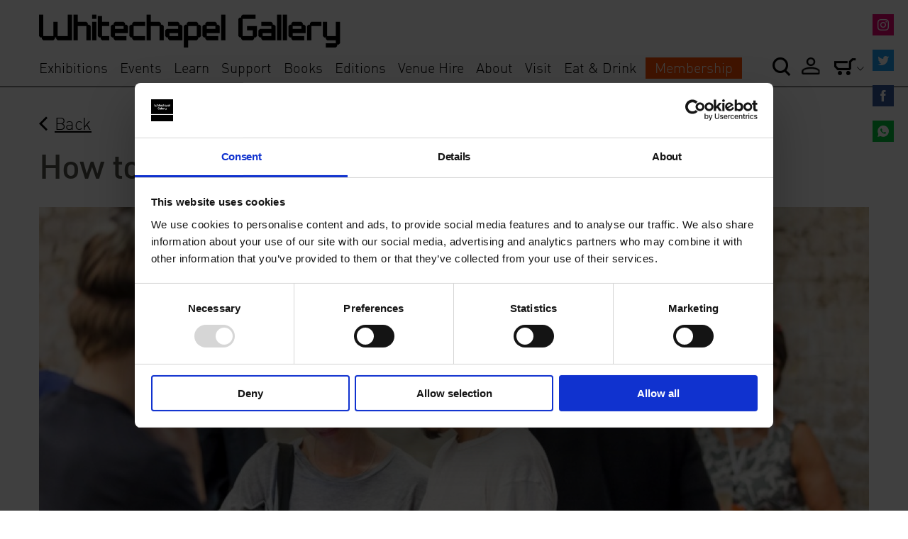

--- FILE ---
content_type: text/css
request_url: https://www.whitechapelgallery.org/wp-content/plugins/hustle/assets/hustle-ui/css/hustle-global.min.css?ver=4.1.1
body_size: 5498
content:
/*!
 * WPMU DEV Hustle UI
 * Copyright 2019 Incsub (https://incsub.com)
 * Licensed under GPL v3 (http://www.gnu.org/licenses/gpl-3.0.html)
 */@-webkit-keyframes spin{0%{-webkit-transform:rotate(0);transform:rotate(0)}100%{-webkit-transform:rotate(360deg);transform:rotate(360deg)}}@keyframes spin{0%{-webkit-transform:rotate(0);transform:rotate(0)}100%{-webkit-transform:rotate(360deg);transform:rotate(360deg)}}@-webkit-keyframes bounceIn{20%,40%,60%,80%,from,to{-webkit-animation-timing-function:cubic-bezier(.215,.61,.355,1);animation-timing-function:cubic-bezier(.215,.61,.355,1)}0%{opacity:0;-webkit-transform:scale3d(.3,.3,.3);transform:scale3d(.3,.3,.3)}20%{-webkit-transform:scale3d(1.1,1.1,1.1);transform:scale3d(1.1,1.1,1.1)}40%{-webkit-transform:scale3d(.9,.9,.9);transform:scale3d(.9,.9,.9)}60%{opacity:1;-webkit-transform:scale3d(1.03,1.03,1.03);transform:scale3d(1.03,1.03,1.03)}80%{-webkit-transform:scale3d(.97,.97,.97);transform:scale3d(.97,.97,.97)}to{opacity:1;-webkit-transform:scale3d(1,1,1);transform:scale3d(1,1,1)}}@keyframes bounceIn{20%,40%,60%,80%,from,to{-webkit-animation-timing-function:cubic-bezier(.215,.61,.355,1);animation-timing-function:cubic-bezier(.215,.61,.355,1)}0%{opacity:0;-webkit-transform:scale3d(.3,.3,.3);transform:scale3d(.3,.3,.3)}20%{-webkit-transform:scale3d(1.1,1.1,1.1);transform:scale3d(1.1,1.1,1.1)}40%{-webkit-transform:scale3d(.9,.9,.9);transform:scale3d(.9,.9,.9)}60%{opacity:1;-webkit-transform:scale3d(1.03,1.03,1.03);transform:scale3d(1.03,1.03,1.03)}80%{-webkit-transform:scale3d(.97,.97,.97);transform:scale3d(.97,.97,.97)}to{opacity:1;-webkit-transform:scale3d(1,1,1);transform:scale3d(1,1,1)}}@-webkit-keyframes bounceInUp{60%,75%,90%,from,to{-webkit-animation-timing-function:cubic-bezier(.215,.61,.355,1);animation-timing-function:cubic-bezier(.215,.61,.355,1)}from{opacity:0;-webkit-transform:translate3d(0,3000px,0);transform:translate3d(0,3000px,0)}60%{opacity:1;-webkit-transform:translate3d(0,-20px,0);transform:translate3d(0,-20px,0)}75%{-webkit-transform:translate3d(0,10px,0);transform:translate3d(0,10px,0)}90%{-webkit-transform:translate3d(0,-5px,0);transform:translate3d(0,-5px,0)}to{-webkit-transform:translate3d(0,0,0);transform:translate3d(0,0,0)}}@keyframes bounceInUp{60%,75%,90%,from,to{-webkit-animation-timing-function:cubic-bezier(.215,.61,.355,1);animation-timing-function:cubic-bezier(.215,.61,.355,1)}from{opacity:0;-webkit-transform:translate3d(0,3000px,0);transform:translate3d(0,3000px,0)}60%{opacity:1;-webkit-transform:translate3d(0,-20px,0);transform:translate3d(0,-20px,0)}75%{-webkit-transform:translate3d(0,10px,0);transform:translate3d(0,10px,0)}90%{-webkit-transform:translate3d(0,-5px,0);transform:translate3d(0,-5px,0)}to{-webkit-transform:translate3d(0,0,0);transform:translate3d(0,0,0)}}@-webkit-keyframes bounceInDown{60%,75%,90%,from,to{-webkit-animation-timing-function:cubic-bezier(.215,.61,.355,1);animation-timing-function:cubic-bezier(.215,.61,.355,1)}0%{opacity:0;-webkit-transform:translate3d(0,-3000px,0);transform:translate3d(0,-3000px,0)}60%{opacity:1;-webkit-transform:translate3d(0,25px,0);transform:translate3d(0,25px,0)}75%{-webkit-transform:translate3d(0,-10px,0);transform:translate3d(0,-10px,0)}90%{-webkit-transform:translate3d(0,5px,0);transform:translate3d(0,5px,0)}to{-webkit-transform:none;transform:none}}@keyframes bounceInDown{60%,75%,90%,from,to{-webkit-animation-timing-function:cubic-bezier(.215,.61,.355,1);animation-timing-function:cubic-bezier(.215,.61,.355,1)}0%{opacity:0;-webkit-transform:translate3d(0,-3000px,0);transform:translate3d(0,-3000px,0)}60%{opacity:1;-webkit-transform:translate3d(0,25px,0);transform:translate3d(0,25px,0)}75%{-webkit-transform:translate3d(0,-10px,0);transform:translate3d(0,-10px,0)}90%{-webkit-transform:translate3d(0,5px,0);transform:translate3d(0,5px,0)}to{-webkit-transform:none;transform:none}}@-webkit-keyframes bounceInLeft{60%,75%,90%,from,to{-webkit-animation-timing-function:cubic-bezier(.215,.61,.355,1);animation-timing-function:cubic-bezier(.215,.61,.355,1)}0%{opacity:0;-webkit-transform:translate3d(-3000px,0,0);transform:translate3d(-3000px,0,0)}60%{opacity:1;-webkit-transform:translate3d(25px,0,0);transform:translate3d(25px,0,0)}75%{-webkit-transform:translate3d(-10px,0,0);transform:translate3d(-10px,0,0)}90%{-webkit-transform:translate3d(5px,0,0);transform:translate3d(5px,0,0)}to{-webkit-transform:none;transform:none}}@keyframes bounceInLeft{60%,75%,90%,from,to{-webkit-animation-timing-function:cubic-bezier(.215,.61,.355,1);animation-timing-function:cubic-bezier(.215,.61,.355,1)}0%{opacity:0;-webkit-transform:translate3d(-3000px,0,0);transform:translate3d(-3000px,0,0)}60%{opacity:1;-webkit-transform:translate3d(25px,0,0);transform:translate3d(25px,0,0)}75%{-webkit-transform:translate3d(-10px,0,0);transform:translate3d(-10px,0,0)}90%{-webkit-transform:translate3d(5px,0,0);transform:translate3d(5px,0,0)}to{-webkit-transform:none;transform:none}}@-webkit-keyframes bounceInRight{60%,75%,90%,from,to{-webkit-animation-timing-function:cubic-bezier(.215,.61,.355,1);animation-timing-function:cubic-bezier(.215,.61,.355,1)}from{opacity:0;-webkit-transform:translate3d(3000px,0,0);transform:translate3d(3000px,0,0)}60%{opacity:1;-webkit-transform:translate3d(-25px,0,0);transform:translate3d(-25px,0,0)}75%{-webkit-transform:translate3d(10px,0,0);transform:translate3d(10px,0,0)}90%{-webkit-transform:translate3d(-5px,0,0);transform:translate3d(-5px,0,0)}to{-webkit-transform:none;transform:none}}@keyframes bounceInRight{60%,75%,90%,from,to{-webkit-animation-timing-function:cubic-bezier(.215,.61,.355,1);animation-timing-function:cubic-bezier(.215,.61,.355,1)}from{opacity:0;-webkit-transform:translate3d(3000px,0,0);transform:translate3d(3000px,0,0)}60%{opacity:1;-webkit-transform:translate3d(-25px,0,0);transform:translate3d(-25px,0,0)}75%{-webkit-transform:translate3d(10px,0,0);transform:translate3d(10px,0,0)}90%{-webkit-transform:translate3d(-5px,0,0);transform:translate3d(-5px,0,0)}to{-webkit-transform:none;transform:none}}@-webkit-keyframes fadeIn{from{opacity:0}to{opacity:1}}@keyframes fadeIn{from{opacity:0}to{opacity:1}}@-webkit-keyframes fadeInUp{from{opacity:0;-webkit-transform:translate3d(0,100%,0);transform:translate3d(0,100%,0)}to{opacity:1;-webkit-transform:none;transform:none}}@keyframes fadeInUp{from{opacity:0;-webkit-transform:translate3d(0,100%,0);transform:translate3d(0,100%,0)}to{opacity:1;-webkit-transform:none;transform:none}}@-webkit-keyframes fadeInDown{from{opacity:0;-webkit-transform:translate3d(0,-100%,0);transform:translate3d(0,-100%,0)}to{opacity:1;-webkit-transform:none;transform:none}}@keyframes fadeInDown{from{opacity:0;-webkit-transform:translate3d(0,-100%,0);transform:translate3d(0,-100%,0)}to{opacity:1;-webkit-transform:none;transform:none}}@-webkit-keyframes fadeInLeft{from{opacity:0;-webkit-transform:translate3d(-100%,0,0);transform:translate3d(-100%,0,0)}to{opacity:1;-webkit-transform:none;transform:none}}@keyframes fadeInLeft{from{opacity:0;-webkit-transform:translate3d(-100%,0,0);transform:translate3d(-100%,0,0)}to{opacity:1;-webkit-transform:none;transform:none}}@-webkit-keyframes fadeInRight{from{opacity:0;-webkit-transform:translate3d(100%,0,0);transform:translate3d(100%,0,0)}to{opacity:1;-webkit-transform:none;transform:none}}@keyframes fadeInRight{from{opacity:0;-webkit-transform:translate3d(100%,0,0);transform:translate3d(100%,0,0)}to{opacity:1;-webkit-transform:none;transform:none}}@-webkit-keyframes fadeInUpBig{from{opacity:0;-webkit-transform:translate3d(0,2000px,0);transform:translate3d(0,2000px,0)}to{opacity:1;-webkit-transform:none;transform:none}}@keyframes fadeInUpBig{from{opacity:0;-webkit-transform:translate3d(0,2000px,0);transform:translate3d(0,2000px,0)}to{opacity:1;-webkit-transform:none;transform:none}}@-webkit-keyframes fadeInDownBig{from{opacity:0;-webkit-transform:translate3d(0,-2000px,0);transform:translate3d(0,-2000px,0)}to{opacity:1;-webkit-transform:none;transform:none}}@keyframes fadeInDownBig{from{opacity:0;-webkit-transform:translate3d(0,-2000px,0);transform:translate3d(0,-2000px,0)}to{opacity:1;-webkit-transform:none;transform:none}}@-webkit-keyframes fadeInLeftBig{from{opacity:0;-webkit-transform:translate3d(-2000px,0,0);transform:translate3d(-2000px,0,0)}to{opacity:1;-webkit-transform:none;transform:none}}@keyframes fadeInLeftBig{from{opacity:0;-webkit-transform:translate3d(-2000px,0,0);transform:translate3d(-2000px,0,0)}to{opacity:1;-webkit-transform:none;transform:none}}@-webkit-keyframes fadeInRightBig{from{opacity:0;-webkit-transform:translate3d(2000px,0,0);transform:translate3d(2000px,0,0)}to{opacity:1;-webkit-transform:none;transform:none}}@keyframes fadeInRightBig{from{opacity:0;-webkit-transform:translate3d(2000px,0,0);transform:translate3d(2000px,0,0)}to{opacity:1;-webkit-transform:none;transform:none}}@-webkit-keyframes lightSpeedIn{from{-webkit-transform:translate3d(100%,0,0) skewX(-30deg);transform:translate3d(100%,0,0) skewX(-30deg);opacity:0}60%{-webkit-transform:skewX(20deg);transform:skewX(20deg);opacity:1}80%{-webkit-transform:skewX(-5deg);transform:skewX(-5deg);opacity:1}to{-webkit-transform:none;transform:none;opacity:1}}@keyframes lightSpeedIn{from{-webkit-transform:translate3d(100%,0,0) skewX(-30deg);transform:translate3d(100%,0,0) skewX(-30deg);opacity:0}60%{-webkit-transform:skewX(20deg);transform:skewX(20deg);opacity:1}80%{-webkit-transform:skewX(-5deg);transform:skewX(-5deg);opacity:1}to{-webkit-transform:none;transform:none;opacity:1}}@-webkit-keyframes newspaperIn{from{opacity:0;-webkit-transform:rotate(-900deg) scale(0,0);transform:rotate(-900deg) scale(0,0)}to{opacity:1;-webkit-transform:rotate(0) scale(1,1);transform:rotate(0) scale(1,1)}}@keyframes newspaperIn{from{opacity:0;-webkit-transform:rotate(-900deg) scale(0,0);transform:rotate(-900deg) scale(0,0)}to{opacity:1;-webkit-transform:rotate(0) scale(1,1);transform:rotate(0) scale(1,1)}}@-webkit-keyframes rollIn{from{opacity:0;-webkit-transform:translate3d(-100%,0,0) rotate3d(0,0,1,-120deg);transform:translate3d(-100%,0,0) rotate3d(0,0,1,-120deg)}to{opacity:1;-webkit-transform:none;transform:none}}@keyframes rollIn{from{opacity:0;-webkit-transform:translate3d(-100%,0,0) rotate3d(0,0,1,-120deg);transform:translate3d(-100%,0,0) rotate3d(0,0,1,-120deg)}to{opacity:1;-webkit-transform:none;transform:none}}@-webkit-keyframes rotateIn{from{-webkit-transform-origin:center;transform-origin:center;-webkit-transform:rotate3d(0,0,1,-200deg);transform:rotate3d(0,0,1,-200deg);opacity:0}to{-webkit-transform-origin:center;transform-origin:center;-webkit-transform:none;transform:none;opacity:1}}@keyframes rotateIn{from{-webkit-transform-origin:center;transform-origin:center;-webkit-transform:rotate3d(0,0,1,-200deg);transform:rotate3d(0,0,1,-200deg);opacity:0}to{-webkit-transform-origin:center;transform-origin:center;-webkit-transform:none;transform:none;opacity:1}}@-webkit-keyframes rotateInUpLeft{from{-webkit-transform-origin:left bottom;transform-origin:left bottom;-webkit-transform:rotate3d(0,0,1,45deg);transform:rotate3d(0,0,1,45deg);opacity:0}to{-webkit-transform-origin:left bottom;transform-origin:left bottom;-webkit-transform:none;transform:none;opacity:1}}@keyframes rotateInUpLeft{from{-webkit-transform-origin:left bottom;transform-origin:left bottom;-webkit-transform:rotate3d(0,0,1,45deg);transform:rotate3d(0,0,1,45deg);opacity:0}to{-webkit-transform-origin:left bottom;transform-origin:left bottom;-webkit-transform:none;transform:none;opacity:1}}@-webkit-keyframes rotateInUpRight{from{-webkit-transform-origin:right bottom;transform-origin:right bottom;-webkit-transform:rotate3d(0,0,1,-90deg);transform:rotate3d(0,0,1,-90deg);opacity:0}to{-webkit-transform-origin:right bottom;transform-origin:right bottom;-webkit-transform:none;transform:none;opacity:1}}@keyframes rotateInUpRight{from{-webkit-transform-origin:right bottom;transform-origin:right bottom;-webkit-transform:rotate3d(0,0,1,-90deg);transform:rotate3d(0,0,1,-90deg);opacity:0}to{-webkit-transform-origin:right bottom;transform-origin:right bottom;-webkit-transform:none;transform:none;opacity:1}}@-webkit-keyframes rotateInDownLeft{from{-webkit-transform-origin:left bottom;transform-origin:left bottom;-webkit-transform:rotate3d(0,0,1,-45deg);transform:rotate3d(0,0,1,-45deg);opacity:0}to{-webkit-transform-origin:left bottom;transform-origin:left bottom;-webkit-transform:none;transform:none;opacity:1}}@keyframes rotateInDownLeft{from{-webkit-transform-origin:left bottom;transform-origin:left bottom;-webkit-transform:rotate3d(0,0,1,-45deg);transform:rotate3d(0,0,1,-45deg);opacity:0}to{-webkit-transform-origin:left bottom;transform-origin:left bottom;-webkit-transform:none;transform:none;opacity:1}}@-webkit-keyframes rotateInDownRight{from{-webkit-transform-origin:right bottom;transform-origin:right bottom;-webkit-transform:rotate3d(0,0,1,45deg);transform:rotate3d(0,0,1,45deg);opacity:0}to{-webkit-transform-origin:right bottom;transform-origin:right bottom;-webkit-transform:none;transform:none;opacity:1}}@keyframes rotateInDownRight{from{-webkit-transform-origin:right bottom;transform-origin:right bottom;-webkit-transform:rotate3d(0,0,1,45deg);transform:rotate3d(0,0,1,45deg);opacity:0}to{-webkit-transform-origin:right bottom;transform-origin:right bottom;-webkit-transform:none;transform:none;opacity:1}}@-webkit-keyframes slideInUp{from{-webkit-transform:translate3d(0,100%,0);transform:translate3d(0,100%,0);visibility:visible}to{-webkit-transform:translate3d(0,0,0);transform:translate3d(0,0,0)}}@keyframes slideInUp{from{-webkit-transform:translate3d(0,100%,0);transform:translate3d(0,100%,0);visibility:visible}to{-webkit-transform:translate3d(0,0,0);transform:translate3d(0,0,0)}}@-webkit-keyframes slideInDown{from{-webkit-transform:translate3d(0,-100%,0);transform:translate3d(0,-100%,0);visibility:visible}to{-webkit-transform:translate3d(0,0,0);transform:translate3d(0,0,0)}}@keyframes slideInDown{from{-webkit-transform:translate3d(0,-100%,0);transform:translate3d(0,-100%,0);visibility:visible}to{-webkit-transform:translate3d(0,0,0);transform:translate3d(0,0,0)}}@-webkit-keyframes slideInLeft{from{-webkit-transform:translate3d(-100%,0,0);transform:translate3d(-100%,0,0);visibility:visible}to{-webkit-transform:translate3d(0,0,0);transform:translate3d(0,0,0)}}@keyframes slideInLeft{from{-webkit-transform:translate3d(-100%,0,0);transform:translate3d(-100%,0,0);visibility:visible}to{-webkit-transform:translate3d(0,0,0);transform:translate3d(0,0,0)}}@-webkit-keyframes slideInRight{from{-webkit-transform:translate3d(100%,0,0);transform:translate3d(100%,0,0);visibility:visible}to{-webkit-transform:translate3d(0,0,0);transform:translate3d(0,0,0)}}@keyframes slideInRight{from{-webkit-transform:translate3d(100%,0,0);transform:translate3d(100%,0,0);visibility:visible}to{-webkit-transform:translate3d(0,0,0);transform:translate3d(0,0,0)}}@-webkit-keyframes zoomIn{from{opacity:0;-webkit-transform:translateY(-50%) scale3d(.3,.3,.3);transform:translateY(-50%) scale3d(.3,.3,.3)}50%{opacity:1}}@keyframes zoomIn{from{opacity:0;-webkit-transform:translateY(-50%) scale3d(.3,.3,.3);transform:translateY(-50%) scale3d(.3,.3,.3)}50%{opacity:1}}@-webkit-keyframes zoomInUp{from{opacity:0;-webkit-transform:scale3d(.1,.1,.1) translate3d(0,1000px,0);transform:scale3d(.1,.1,.1) translate3d(0,1000px,0);-webkit-animation-timing-function:cubic-bezier(.55,.055,.675,.19);animation-timing-function:cubic-bezier(.55,.055,.675,.19)}60%{opacity:1;-webkit-transform:scale3d(.475,.475,.475) translate3d(0,-60px,0);transform:scale3d(.475,.475,.475) translate3d(0,-60px,0);-webkit-animation-timing-function:cubic-bezier(.175,.885,.32,1);animation-timing-function:cubic-bezier(.175,.885,.32,1)}}@keyframes zoomInUp{from{opacity:0;-webkit-transform:scale3d(.1,.1,.1) translate3d(0,1000px,0);transform:scale3d(.1,.1,.1) translate3d(0,1000px,0);-webkit-animation-timing-function:cubic-bezier(.55,.055,.675,.19);animation-timing-function:cubic-bezier(.55,.055,.675,.19)}60%{opacity:1;-webkit-transform:scale3d(.475,.475,.475) translate3d(0,-60px,0);transform:scale3d(.475,.475,.475) translate3d(0,-60px,0);-webkit-animation-timing-function:cubic-bezier(.175,.885,.32,1);animation-timing-function:cubic-bezier(.175,.885,.32,1)}}@-webkit-keyframes zoomInDown{from{opacity:0;-webkit-transform:scale3d(.1,.1,.1) translate3d(0,-1000px,0);transform:scale3d(.1,.1,.1) translate3d(0,-1000px,0);-webkit-animation-timing-function:cubic-bezier(.55,.055,.675,.19);animation-timing-function:cubic-bezier(.55,.055,.675,.19)}60%{opacity:1;-webkit-transform:scale3d(.475,.475,.475) translate3d(0,60px,0);transform:scale3d(.475,.475,.475) translate3d(0,60px,0);-webkit-animation-timing-function:cubic-bezier(.175,.885,.32,1);animation-timing-function:cubic-bezier(.175,.885,.32,1)}}@keyframes zoomInDown{from{opacity:0;-webkit-transform:scale3d(.1,.1,.1) translate3d(0,-1000px,0);transform:scale3d(.1,.1,.1) translate3d(0,-1000px,0);-webkit-animation-timing-function:cubic-bezier(.55,.055,.675,.19);animation-timing-function:cubic-bezier(.55,.055,.675,.19)}60%{opacity:1;-webkit-transform:scale3d(.475,.475,.475) translate3d(0,60px,0);transform:scale3d(.475,.475,.475) translate3d(0,60px,0);-webkit-animation-timing-function:cubic-bezier(.175,.885,.32,1);animation-timing-function:cubic-bezier(.175,.885,.32,1)}}@-webkit-keyframes zoomInLeft{from{opacity:0;-webkit-transform:scale3d(.1,.1,.1) translate3d(-1000px,0,0);transform:scale3d(.1,.1,.1) translate3d(-1000px,0,0);-webkit-animation-timing-function:cubic-bezier(.55,.055,.675,.19);animation-timing-function:cubic-bezier(.55,.055,.675,.19)}60%{opacity:1;-webkit-transform:scale3d(.475,.475,.475) translate3d(10px,0,0);transform:scale3d(.475,.475,.475) translate3d(10px,0,0);-webkit-animation-timing-function:cubic-bezier(.175,.885,.32,1);animation-timing-function:cubic-bezier(.175,.885,.32,1)}}@keyframes zoomInLeft{from{opacity:0;-webkit-transform:scale3d(.1,.1,.1) translate3d(-1000px,0,0);transform:scale3d(.1,.1,.1) translate3d(-1000px,0,0);-webkit-animation-timing-function:cubic-bezier(.55,.055,.675,.19);animation-timing-function:cubic-bezier(.55,.055,.675,.19)}60%{opacity:1;-webkit-transform:scale3d(.475,.475,.475) translate3d(10px,0,0);transform:scale3d(.475,.475,.475) translate3d(10px,0,0);-webkit-animation-timing-function:cubic-bezier(.175,.885,.32,1);animation-timing-function:cubic-bezier(.175,.885,.32,1)}}@-webkit-keyframes zoomInRight{from{opacity:0;-webkit-transform:scale3d(.1,.1,.1) translate3d(1000px,0,0);transform:scale3d(.1,.1,.1) translate3d(1000px,0,0);-webkit-animation-timing-function:cubic-bezier(.55,.055,.675,.19);animation-timing-function:cubic-bezier(.55,.055,.675,.19)}60%{opacity:1;-webkit-transform:scale3d(.475,.475,.475) translate3d(-10px,0,0);transform:scale3d(.475,.475,.475) translate3d(-10px,0,0);-webkit-animation-timing-function:cubic-bezier(.175,.885,.32,1);animation-timing-function:cubic-bezier(.175,.885,.32,1)}}@keyframes zoomInRight{from{opacity:0;-webkit-transform:scale3d(.1,.1,.1) translate3d(1000px,0,0);transform:scale3d(.1,.1,.1) translate3d(1000px,0,0);-webkit-animation-timing-function:cubic-bezier(.55,.055,.675,.19);animation-timing-function:cubic-bezier(.55,.055,.675,.19)}60%{opacity:1;-webkit-transform:scale3d(.475,.475,.475) translate3d(-10px,0,0);transform:scale3d(.475,.475,.475) translate3d(-10px,0,0);-webkit-animation-timing-function:cubic-bezier(.175,.885,.32,1);animation-timing-function:cubic-bezier(.175,.885,.32,1)}}@-webkit-keyframes bounceOut{20%{-webkit-transform:scale3d(.9,.9,.9);transform:scale3d(.9,.9,.9)}50%,55%{opacity:1;-webkit-transform:scale3d(1.1,1.1,1.1);transform:scale3d(1.1,1.1,1.1)}to{opacity:0;-webkit-transform:scale3d(.3,.3,.3);transform:scale3d(.3,.3,.3)}}@keyframes bounceOut{20%{-webkit-transform:scale3d(.9,.9,.9);transform:scale3d(.9,.9,.9)}50%,55%{opacity:1;-webkit-transform:scale3d(1.1,1.1,1.1);transform:scale3d(1.1,1.1,1.1)}to{opacity:0;-webkit-transform:scale3d(.3,.3,.3);transform:scale3d(.3,.3,.3)}}@-webkit-keyframes bounceOutUp{20%{-webkit-transform:translate3d(0,-10px,0);transform:translate3d(0,-10px,0)}40%,45%{opacity:1;-webkit-transform:translate3d(0,20px,0);transform:translate3d(0,20px,0)}to{opacity:0;-webkit-transform:translate3d(0,-2000px,0);transform:translate3d(0,-2000px,0)}}@keyframes bounceOutUp{20%{-webkit-transform:translate3d(0,-10px,0);transform:translate3d(0,-10px,0)}40%,45%{opacity:1;-webkit-transform:translate3d(0,20px,0);transform:translate3d(0,20px,0)}to{opacity:0;-webkit-transform:translate3d(0,-2000px,0);transform:translate3d(0,-2000px,0)}}@-webkit-keyframes bounceOutDown{20%{-webkit-transform:translate3d(0,10px,0);transform:translate3d(0,10px,0)}40%,45%{opacity:1;-webkit-transform:translate3d(0,-20px,0);transform:translate3d(0,-20px,0)}to{opacity:0;-webkit-transform:translate3d(0,2000px,0);transform:translate3d(0,2000px,0)}}@keyframes bounceOutDown{20%{-webkit-transform:translate3d(0,10px,0);transform:translate3d(0,10px,0)}40%,45%{opacity:1;-webkit-transform:translate3d(0,-20px,0);transform:translate3d(0,-20px,0)}to{opacity:0;-webkit-transform:translate3d(0,2000px,0);transform:translate3d(0,2000px,0)}}@-webkit-keyframes bounceOutLeft{20%{opacity:1;-webkit-transform:translate3d(20px,0,0);transform:translate3d(20px,0,0)}to{opacity:0;-webkit-transform:translate3d(-2000px,0,0);transform:translate3d(-2000px,0,0)}}@keyframes bounceOutLeft{20%{opacity:1;-webkit-transform:translate3d(20px,0,0);transform:translate3d(20px,0,0)}to{opacity:0;-webkit-transform:translate3d(-2000px,0,0);transform:translate3d(-2000px,0,0)}}@-webkit-keyframes bounceOutRight{20%{opacity:1;-webkit-transform:translate3d(-20px,0,0);transform:translate3d(-20px,0,0)}to{opacity:0;-webkit-transform:translate3d(2000px,0,0);transform:translate3d(2000px,0,0)}}@keyframes bounceOutRight{20%{opacity:1;-webkit-transform:translate3d(-20px,0,0);transform:translate3d(-20px,0,0)}to{opacity:0;-webkit-transform:translate3d(2000px,0,0);transform:translate3d(2000px,0,0)}}@-webkit-keyframes fadeOut{from{opacity:1}to{opacity:0}}@keyframes fadeOut{from{opacity:1}to{opacity:0}}@-webkit-keyframes fadeOutUp{from{opacity:1}to{opacity:0;-webkit-transform:translate3d(0,-100%,0);transform:translate3d(0,-100%,0)}}@keyframes fadeOutUp{from{opacity:1}to{opacity:0;-webkit-transform:translate3d(0,-100%,0);transform:translate3d(0,-100%,0)}}@-webkit-keyframes fadeOutDown{from{opacity:1}to{opacity:0;-webkit-transform:translate3d(0,100%,0);transform:translate3d(0,100%,0)}}@keyframes fadeOutDown{from{opacity:1}to{opacity:0;-webkit-transform:translate3d(0,100%,0);transform:translate3d(0,100%,0)}}@-webkit-keyframes fadeOutLeft{from{opacity:1}to{opacity:0;-webkit-transform:translate3d(-100%,0,0);transform:translate3d(-100%,0,0)}}@keyframes fadeOutLeft{from{opacity:1}to{opacity:0;-webkit-transform:translate3d(-100%,0,0);transform:translate3d(-100%,0,0)}}@-webkit-keyframes fadeOutRight{from{opacity:1}to{opacity:0;-webkit-transform:translate3d(100%,0,0);transform:translate3d(100%,0,0)}}@keyframes fadeOutRight{from{opacity:1}to{opacity:0;-webkit-transform:translate3d(100%,0,0);transform:translate3d(100%,0,0)}}@-webkit-keyframes fadeOutUpBig{from{opacity:1}to{opacity:0;-webkit-transform:translate3d(0,-2000px,0);transform:translate3d(0,-2000px,0)}}@keyframes fadeOutUpBig{from{opacity:1}to{opacity:0;-webkit-transform:translate3d(0,-2000px,0);transform:translate3d(0,-2000px,0)}}@-webkit-keyframes fadeOutDownBig{from{opacity:1}to{opacity:0;-webkit-transform:translate3d(0,2000px,0);transform:translate3d(0,2000px,0)}}@keyframes fadeOutDownBig{from{opacity:1}to{opacity:0;-webkit-transform:translate3d(0,2000px,0);transform:translate3d(0,2000px,0)}}@-webkit-keyframes fadeOutLeftBig{from{opacity:1}to{opacity:0;-webkit-transform:translate3d(-2000px,0,0);transform:translate3d(-2000px,0,0)}}@keyframes fadeOutLeftBig{from{opacity:1}to{opacity:0;-webkit-transform:translate3d(-2000px,0,0);transform:translate3d(-2000px,0,0)}}@-webkit-keyframes fadeOutRightBig{from{opacity:1}to{opacity:0;-webkit-transform:translate3d(2000px,0,0);transform:translate3d(2000px,0,0)}}@keyframes fadeOutRightBig{from{opacity:1}to{opacity:0;-webkit-transform:translate3d(2000px,0,0);transform:translate3d(2000px,0,0)}}@-webkit-keyframes lightSpeedOut{from{opacity:1}to{-webkit-transform:translate3d(100%,0,0) skewX(30deg);transform:translate3d(100%,0,0) skewX(30deg);opacity:0}}@keyframes lightSpeedOut{from{opacity:1}to{-webkit-transform:translate3d(100%,0,0) skewX(30deg);transform:translate3d(100%,0,0) skewX(30deg);opacity:0}}@-webkit-keyframes newspaperOut{from{opacity:1;-webkit-transform:rotate(0) scale(1,1);transform:rotate(0) scale(1,1)}to{opacity:0;-webkit-transform:rotate(-900deg) scale(0,0);transform:rotate(-900deg) scale(0,0)}}@keyframes newspaperOut{from{opacity:1;-webkit-transform:rotate(0) scale(1,1);transform:rotate(0) scale(1,1)}to{opacity:0;-webkit-transform:rotate(-900deg) scale(0,0);transform:rotate(-900deg) scale(0,0)}}@-webkit-keyframes rollOut{from{opacity:1}to{opacity:0;-webkit-transform:translate3d(100%,0,0) rotate3d(0,0,1,120deg);transform:translate3d(100%,0,0) rotate3d(0,0,1,120deg)}}@keyframes rollOut{from{opacity:1}to{opacity:0;-webkit-transform:translate3d(100%,0,0) rotate3d(0,0,1,120deg);transform:translate3d(100%,0,0) rotate3d(0,0,1,120deg)}}@-webkit-keyframes rotateOut{from{-webkit-transform-origin:center;transform-origin:center;opacity:1}to{-webkit-transform-origin:center;transform-origin:center;-webkit-transform:rotate3d(0,0,1,200deg);transform:rotate3d(0,0,1,200deg);opacity:0}}@keyframes rotateOut{from{-webkit-transform-origin:center;transform-origin:center;opacity:1}to{-webkit-transform-origin:center;transform-origin:center;-webkit-transform:rotate3d(0,0,1,200deg);transform:rotate3d(0,0,1,200deg);opacity:0}}@-webkit-keyframes rotateOutUpLeft{from{-webkit-transform-origin:left bottom;transform-origin:left bottom;opacity:1}to{-webkit-transform-origin:left bottom;transform-origin:left bottom;-webkit-transform:rotate3d(0,0,1,-45deg);transform:rotate3d(0,0,1,-45deg);opacity:0}}@keyframes rotateOutUpLeft{from{-webkit-transform-origin:left bottom;transform-origin:left bottom;opacity:1}to{-webkit-transform-origin:left bottom;transform-origin:left bottom;-webkit-transform:rotate3d(0,0,1,-45deg);transform:rotate3d(0,0,1,-45deg);opacity:0}}@-webkit-keyframes rotateOutUpRight{from{-webkit-transform-origin:right bottom;transform-origin:right bottom;opacity:1}to{-webkit-transform-origin:right bottom;transform-origin:right bottom;-webkit-transform:rotate3d(0,0,1,90deg);transform:rotate3d(0,0,1,90deg);opacity:0}}@keyframes rotateOutUpRight{from{-webkit-transform-origin:right bottom;transform-origin:right bottom;opacity:1}to{-webkit-transform-origin:right bottom;transform-origin:right bottom;-webkit-transform:rotate3d(0,0,1,90deg);transform:rotate3d(0,0,1,90deg);opacity:0}}@-webkit-keyframes rotateOutDownLeft{from{-webkit-transform-origin:left bottom;transform-origin:left bottom;opacity:1}to{-webkit-transform-origin:left bottom;transform-origin:left bottom;-webkit-transform:rotate3d(0,0,1,45deg);transform:rotate3d(0,0,1,45deg);opacity:0}}@keyframes rotateOutDownLeft{from{-webkit-transform-origin:left bottom;transform-origin:left bottom;opacity:1}to{-webkit-transform-origin:left bottom;transform-origin:left bottom;-webkit-transform:rotate3d(0,0,1,45deg);transform:rotate3d(0,0,1,45deg);opacity:0}}@-webkit-keyframes rotateOutDownRight{from{-webkit-transform-origin:right bottom;transform-origin:right bottom;opacity:1}to{-webkit-transform-origin:right bottom;transform-origin:right bottom;-webkit-transform:rotate3d(0,0,1,-45deg);transform:rotate3d(0,0,1,-45deg);opacity:0}}@keyframes rotateOutDownRight{from{-webkit-transform-origin:right bottom;transform-origin:right bottom;opacity:1}to{-webkit-transform-origin:right bottom;transform-origin:right bottom;-webkit-transform:rotate3d(0,0,1,-45deg);transform:rotate3d(0,0,1,-45deg);opacity:0}}@-webkit-keyframes slideOutUp{from{-webkit-transform:translate3d(0,0,0);transform:translate3d(0,0,0)}to{visibility:hidden;-webkit-transform:translate3d(0,-100%,0);transform:translate3d(0,-100%,0)}}@keyframes slideOutUp{from{-webkit-transform:translate3d(0,0,0);transform:translate3d(0,0,0)}to{visibility:hidden;-webkit-transform:translate3d(0,-100%,0);transform:translate3d(0,-100%,0)}}@-webkit-keyframes slideOutDown{from{-webkit-transform:translate3d(0,0,0);transform:translate3d(0,0,0)}to{visibility:hidden;-webkit-transform:translate3d(0,100%,0);transform:translate3d(0,100%,0)}}@keyframes slideOutDown{from{-webkit-transform:translate3d(0,0,0);transform:translate3d(0,0,0)}to{visibility:hidden;-webkit-transform:translate3d(0,100%,0);transform:translate3d(0,100%,0)}}@-webkit-keyframes slideOutLeft{from{-webkit-transform:translate3d(0,0,0);transform:translate3d(0,0,0)}to{visibility:hidden;-webkit-transform:translate3d(-100%,0,0);transform:translate3d(-100%,0,0)}}@keyframes slideOutLeft{from{-webkit-transform:translate3d(0,0,0);transform:translate3d(0,0,0)}to{visibility:hidden;-webkit-transform:translate3d(-100%,0,0);transform:translate3d(-100%,0,0)}}@-webkit-keyframes slideOutRight{from{-webkit-transform:translate3d(0,0,0);transform:translate3d(0,0,0)}to{visibility:hidden;-webkit-transform:translate3d(100%,0,0);transform:translate3d(100%,0,0)}}@keyframes slideOutRight{from{-webkit-transform:translate3d(0,0,0);transform:translate3d(0,0,0)}to{visibility:hidden;-webkit-transform:translate3d(100%,0,0);transform:translate3d(100%,0,0)}}@-webkit-keyframes zoomOut{from{opacity:1}50%{opacity:0;-webkit-transform:translateY(-50%) scale3d(.3,.3,.3);transform:translateY(-50%) scale3d(.3,.3,.3)}}@keyframes zoomOut{from{opacity:1}50%{opacity:0;-webkit-transform:translateY(-50%) scale3d(.3,.3,.3);transform:translateY(-50%) scale3d(.3,.3,.3)}}@-webkit-keyframes zoomOutUp{40%{opacity:1;-webkit-transform:scale3d(.475,.475,.475) translate3d(0,60px,0);transform:scale3d(.475,.475,.475) translate3d(0,60px,0);-webkit-animation-timing-function:cubic-bezier(.55,.055,.675,.19);animation-timing-function:cubic-bezier(.55,.055,.675,.19)}to{opacity:0;-webkit-transform:scale3d(.1,.1,.1) translate3d(0,-2000px,0);transform:scale3d(.1,.1,.1) translate3d(0,-2000px,0);-webkit-transform-origin:center bottom;transform-origin:center bottom;-webkit-animation-timing-function:cubic-bezier(.175,.885,.32,1);animation-timing-function:cubic-bezier(.175,.885,.32,1)}}@keyframes zoomOutUp{40%{opacity:1;-webkit-transform:scale3d(.475,.475,.475) translate3d(0,60px,0);transform:scale3d(.475,.475,.475) translate3d(0,60px,0);-webkit-animation-timing-function:cubic-bezier(.55,.055,.675,.19);animation-timing-function:cubic-bezier(.55,.055,.675,.19)}to{opacity:0;-webkit-transform:scale3d(.1,.1,.1) translate3d(0,-2000px,0);transform:scale3d(.1,.1,.1) translate3d(0,-2000px,0);-webkit-transform-origin:center bottom;transform-origin:center bottom;-webkit-animation-timing-function:cubic-bezier(.175,.885,.32,1);animation-timing-function:cubic-bezier(.175,.885,.32,1)}}@-webkit-keyframes zoomOutDown{40%{opacity:1;-webkit-transform:scale3d(.475,.475,.475) translate3d(0,-60px,0);transform:scale3d(.475,.475,.475) translate3d(0,-60px,0);-webkit-animation-timing-function:cubic-bezier(.55,.055,.675,.19);animation-timing-function:cubic-bezier(.55,.055,.675,.19)}to{opacity:0;-webkit-transform:scale3d(.1,.1,.1) translate3d(0,2000px,0);transform:scale3d(.1,.1,.1) translate3d(0,2000px,0);-webkit-transform-origin:center bottom;transform-origin:center bottom;-webkit-animation-timing-function:cubic-bezier(.175,.885,.32,1);animation-timing-function:cubic-bezier(.175,.885,.32,1)}}@keyframes zoomOutDown{40%{opacity:1;-webkit-transform:scale3d(.475,.475,.475) translate3d(0,-60px,0);transform:scale3d(.475,.475,.475) translate3d(0,-60px,0);-webkit-animation-timing-function:cubic-bezier(.55,.055,.675,.19);animation-timing-function:cubic-bezier(.55,.055,.675,.19)}to{opacity:0;-webkit-transform:scale3d(.1,.1,.1) translate3d(0,2000px,0);transform:scale3d(.1,.1,.1) translate3d(0,2000px,0);-webkit-transform-origin:center bottom;transform-origin:center bottom;-webkit-animation-timing-function:cubic-bezier(.175,.885,.32,1);animation-timing-function:cubic-bezier(.175,.885,.32,1)}}@-webkit-keyframes zoomOutLeft{40%{opacity:1;-webkit-transform:scale3d(.475,.475,.475) translate3d(42px,0,0);transform:scale3d(.475,.475,.475) translate3d(42px,0,0)}to{opacity:0;-webkit-transform:scale(.1) translate3d(-2000px,0,0);transform:scale(.1) translate3d(-2000px,0,0);-webkit-transform-origin:left center;transform-origin:left center}}@keyframes zoomOutLeft{40%{opacity:1;-webkit-transform:scale3d(.475,.475,.475) translate3d(42px,0,0);transform:scale3d(.475,.475,.475) translate3d(42px,0,0)}to{opacity:0;-webkit-transform:scale(.1) translate3d(-2000px,0,0);transform:scale(.1) translate3d(-2000px,0,0);-webkit-transform-origin:left center;transform-origin:left center}}@-webkit-keyframes zoomOutRight{40%{opacity:1;-webkit-transform:scale3d(.475,.475,.475) translate3d(-42px,0,0);transform:scale3d(.475,.475,.475) translate3d(-42px,0,0)}to{opacity:0;-webkit-transform:scale(.1) translate3d(2000px,0,0);transform:scale(.1) translate3d(2000px,0,0);-webkit-transform-origin:right center;transform-origin:right center}}@keyframes zoomOutRight{40%{opacity:1;-webkit-transform:scale3d(.475,.475,.475) translate3d(-42px,0,0);transform:scale3d(.475,.475,.475) translate3d(-42px,0,0)}to{opacity:0;-webkit-transform:scale(.1) translate3d(2000px,0,0);transform:scale(.1) translate3d(2000px,0,0);-webkit-transform-origin:right center;transform-origin:right center}}.hustle-ui .hustle-button .hustle-loading-text,.hustle-ui .hustle-screen-reader,.hustle-ui a.hustle-button .hustle-loading-text,.hustle-ui button.hustle-button .hustle-loading-text{border:0;clip:rect(1px,1px,1px,1px);-webkit-clip-path:inset(50%);clip-path:inset(50%);height:1px;margin:-1px;overflow:hidden;padding:0;position:absolute!important;width:1px;word-wrap:normal!important}body.hustle-no-scroll,html.hustle-no-scroll{overflow:hidden!important}.hustle-ui .hustle-button,.hustle-ui a.hustle-button,.hustle-ui button.hustle-button{width:auto;min-width:100px;height:36px;position:relative;margin:0;border:0;border-radius:0;padding:2px 16px;cursor:pointer;font:bold 13px/32px "Open Sans",sans-serif;letter-spacing:.5px;text-align:center;-webkit-transition:.2s ease;transition:.2s ease}.hustle-ui .hustle-button .hustle-button-text,.hustle-ui a.hustle-button .hustle-button-text,.hustle-ui button.hustle-button .hustle-button-text{display:block}.hustle-ui .hustle-button .hustle-loading-text,.hustle-ui a.hustle-button .hustle-loading-text,.hustle-ui button.hustle-button .hustle-loading-text{display:none}.hustle-ui .hustle-button .hustle-loading-icon,.hustle-ui a.hustle-button .hustle-loading-icon,.hustle-ui button.hustle-button .hustle-loading-icon{display:none;position:absolute;top:50%;left:50%;-webkit-transform:translate(-50%,-50%);transform:translate(-50%,-50%);font-size:14px}.hustle-ui .hustle-button,.hustle-ui .hustle-button:active,.hustle-ui .hustle-button:focus,.hustle-ui .hustle-button:hover,.hustle-ui .hustle-button:visited,.hustle-ui a.hustle-button,.hustle-ui a.hustle-button:active,.hustle-ui a.hustle-button:focus,.hustle-ui a.hustle-button:hover,.hustle-ui a.hustle-button:visited,.hustle-ui button.hustle-button,.hustle-ui button.hustle-button:active,.hustle-ui button.hustle-button:focus,.hustle-ui button.hustle-button:hover,.hustle-ui button.hustle-button:visited{outline:0;-webkit-box-shadow:none;box-shadow:none;text-decoration:none}.hustle-ui .hustle-button.hustle-button-onload,.hustle-ui a.hustle-button.hustle-button-onload,.hustle-ui button.hustle-button.hustle-button-onload{pointer-events:none;opacity:.6;-khtml-opacity:.6}.hustle-ui .hustle-button.hustle-button-onload .hustle-button-text,.hustle-ui a.hustle-button.hustle-button-onload .hustle-button-text,.hustle-ui button.hustle-button.hustle-button-onload .hustle-button-text{display:none}.hustle-ui .hustle-button.hustle-button-onload .hustle-loading-text,.hustle-ui a.hustle-button.hustle-button-onload .hustle-loading-text,.hustle-ui button.hustle-button.hustle-button-onload .hustle-loading-text{display:block;opacity:0;-khtml-opacity:0}.hustle-ui .hustle-button.hustle-button-onload .hustle-loading-icon,.hustle-ui a.hustle-button.hustle-button-onload .hustle-loading-icon,.hustle-ui button.hustle-button.hustle-button-onload .hustle-loading-icon{display:block}.hustle-ui .hustle-button.hustle-button-cta,.hustle-ui a.hustle-button.hustle-button-cta,.hustle-ui button.hustle-button.hustle-button-cta{display:-webkit-inline-box;display:-ms-inline-flexbox;display:inline-flex;-webkit-box-orient:vertical;-webkit-box-direction:normal;-ms-flex-direction:column;flex-direction:column;-webkit-box-align:center;-ms-flex-align:center;align-items:center}.hustle-ui .hustle-button.hustle-button-submit,.hustle-ui a.hustle-button.hustle-button-submit,.hustle-ui button.hustle-button.hustle-button-submit{display:block}.hustle-ui .hustle-button-icon{width:30px;height:30px;cursor:pointer;display:-webkit-inline-box;display:-ms-inline-flexbox;display:inline-flex;-webkit-box-align:center;-ms-flex-align:center;align-items:center;margin:0;padding:0;border:0;background-color:transparent;background-image:unset;text-align:center;-webkit-transition:.2s ease;transition:.2s ease}.hustle-ui .hustle-button-icon [class*=hustle-icon-]{display:block;margin:0 auto;font-size:12px}.hustle-ui .hustle-button-icon [class*=hustle-icon-]:before{display:block}.hustle-ui .hustle-button-icon,.hustle-ui .hustle-button-icon:active,.hustle-ui .hustle-button-icon:focus,.hustle-ui .hustle-button-icon:hover{outline:0;-webkit-box-shadow:none;box-shadow:none}.hustle-ui .hustle-button-icon.hustle-button-close{display:-webkit-box;display:-ms-flexbox;display:flex;margin-right:0;margin-left:auto}.hustle-ui .hustle-optin .hustle-layout .hustle-group-title+.hustle-button{margin-top:10px}.hustle-ui .hustle-optin .hustle-layout .hustle-group-content:not(:first-child){margin-top:10px}.hustle-ui .hustle-optin .hustle-layout .hustle-group-content:not(:last-child){margin-bottom:10px}.hustle-ui .hustle-info .hustle-layout .hustle-group-title+.hustle-button{margin-top:10px}.hustle-ui .hustle-info .hustle-layout .hustle-group-content:not(:first-child){margin-top:10px}.hustle-ui .hustle-info .hustle-layout .hustle-group-content:not(:last-child){margin-bottom:10px}@media (min-width:783px){.hustle-ui:not(.hustle-size--small) .hustle-optin .hustle-layout .hustle-group-title+.hustle-button{margin-top:20px}}@media (min-width:783px){.hustle-ui:not(.hustle-size--small) .hustle-optin .hustle-layout .hustle-group-content:not(:first-child){margin-top:20px}}@media (min-width:783px){.hustle-ui:not(.hustle-size--small) .hustle-optin .hustle-layout .hustle-group-content:not(:last-child){margin-bottom:20px}}@media (min-width:783px){.hustle-ui:not(.hustle-size--small) .hustle-info .hustle-layout .hustle-group-title+.hustle-button{margin-top:20px}}@media (min-width:783px){.hustle-ui:not(.hustle-size--small) .hustle-info .hustle-layout .hustle-group-content:not(:first-child){margin-top:20px}}@media (min-width:783px){.hustle-ui:not(.hustle-size--small) .hustle-info .hustle-layout .hustle-group-content:not(:last-child){margin-bottom:20px}}.hustle-ui .hustle-optin .hustle-group-content{word-break:break-word}.hustle-ui .hustle-optin .hustle-group-content,.hustle-ui .hustle-optin .hustle-group-content :not([class*=forminator-]){font-family:"Open Sans",sans-serif;letter-spacing:0}.hustle-ui .hustle-optin .hustle-group-content :not([class*=forminator-]) b,.hustle-ui .hustle-optin .hustle-group-content :not([class*=forminator-]) strong,.hustle-ui .hustle-optin .hustle-group-content b,.hustle-ui .hustle-optin .hustle-group-content strong{font-weight:700}.hustle-ui .hustle-optin .hustle-group-content :not([class*=forminator-]) a,.hustle-ui .hustle-optin .hustle-group-content a{-webkit-transition:.2s ease;transition:.2s ease}.hustle-ui .hustle-optin .hustle-group-content :not([class*=forminator-]) a,.hustle-ui .hustle-optin .hustle-group-content :not([class*=forminator-]) a:active,.hustle-ui .hustle-optin .hustle-group-content :not([class*=forminator-]) a:focus,.hustle-ui .hustle-optin .hustle-group-content :not([class*=forminator-]) a:hover,.hustle-ui .hustle-optin .hustle-group-content :not([class*=forminator-]) a:visited,.hustle-ui .hustle-optin .hustle-group-content a,.hustle-ui .hustle-optin .hustle-group-content a:active,.hustle-ui .hustle-optin .hustle-group-content a:focus,.hustle-ui .hustle-optin .hustle-group-content a:hover,.hustle-ui .hustle-optin .hustle-group-content a:visited{border:0;outline:0;-webkit-box-shadow:none;box-shadow:none;font-weight:700;text-decoration:none}.hustle-ui .hustle-optin .hustle-group-content :not([class*=forminator-]){color:inherit}.hustle-ui .hustle-optin .hustle-group-content blockquote:not(.forminator-poll--question):not(.forminator-poll--description):not(.forminator-poll--answers),.hustle-ui .hustle-optin .hustle-group-content h1:not(.forminator-poll--question):not(.forminator-poll--description):not(.forminator-poll--answers),.hustle-ui .hustle-optin .hustle-group-content h2:not(.forminator-poll--question):not(.forminator-poll--description):not(.forminator-poll--answers),.hustle-ui .hustle-optin .hustle-group-content h3:not(.forminator-poll--question):not(.forminator-poll--description):not(.forminator-poll--answers),.hustle-ui .hustle-optin .hustle-group-content h4:not(.forminator-poll--question):not(.forminator-poll--description):not(.forminator-poll--answers),.hustle-ui .hustle-optin .hustle-group-content h5:not(.forminator-poll--question):not(.forminator-poll--description):not(.forminator-poll--answers),.hustle-ui .hustle-optin .hustle-group-content h6:not(.forminator-poll--question):not(.forminator-poll--description):not(.forminator-poll--answers),.hustle-ui .hustle-optin .hustle-group-content ol:not(.forminator-poll--question):not(.forminator-poll--description):not(.forminator-poll--answers),.hustle-ui .hustle-optin .hustle-group-content p:not(.forminator-poll--question):not(.forminator-poll--description):not(.forminator-poll--answers),.hustle-ui .hustle-optin .hustle-group-content ul:not(.forminator-poll--question):not(.forminator-poll--description):not(.forminator-poll--answers){margin:0}.hustle-ui .hustle-optin .hustle-group-content blockquote:not(.forminator-poll--question):not(.forminator-poll--description):not(.forminator-poll--answers):not(:last-child),.hustle-ui .hustle-optin .hustle-group-content h1:not(.forminator-poll--question):not(.forminator-poll--description):not(.forminator-poll--answers):not(:last-child),.hustle-ui .hustle-optin .hustle-group-content h2:not(.forminator-poll--question):not(.forminator-poll--description):not(.forminator-poll--answers):not(:last-child),.hustle-ui .hustle-optin .hustle-group-content h3:not(.forminator-poll--question):not(.forminator-poll--description):not(.forminator-poll--answers):not(:last-child),.hustle-ui .hustle-optin .hustle-group-content h4:not(.forminator-poll--question):not(.forminator-poll--description):not(.forminator-poll--answers):not(:last-child),.hustle-ui .hustle-optin .hustle-group-content h5:not(.forminator-poll--question):not(.forminator-poll--description):not(.forminator-poll--answers):not(:last-child),.hustle-ui .hustle-optin .hustle-group-content h6:not(.forminator-poll--question):not(.forminator-poll--description):not(.forminator-poll--answers):not(:last-child),.hustle-ui .hustle-optin .hustle-group-content ol:not(.forminator-poll--question):not(.forminator-poll--description):not(.forminator-poll--answers):not(:last-child),.hustle-ui .hustle-optin .hustle-group-content p:not(.forminator-poll--question):not(.forminator-poll--description):not(.forminator-poll--answers):not(:last-child),.hustle-ui .hustle-optin .hustle-group-content ul:not(.forminator-poll--question):not(.forminator-poll--description):not(.forminator-poll--answers):not(:last-child){margin-bottom:10px}.hustle-ui .hustle-optin .hustle-group-content h1,.hustle-ui .hustle-optin .hustle-group-content h2,.hustle-ui .hustle-optin .hustle-group-content h3,.hustle-ui .hustle-optin .hustle-group-content h4,.hustle-ui .hustle-optin .hustle-group-content h5,.hustle-ui .hustle-optin .hustle-group-content h6{line-height:1.4em;font-weight:700}.hustle-ui .hustle-optin .hustle-group-content h1{font-size:28px}.hustle-ui .hustle-optin .hustle-group-content h2{font-size:22px}.hustle-ui .hustle-optin .hustle-group-content h3{font-size:18px}.hustle-ui .hustle-optin .hustle-group-content h4{font-size:16px}.hustle-ui .hustle-optin .hustle-group-content h5{font-size:14px}.hustle-ui .hustle-optin .hustle-group-content h6{font-size:12px;text-transform:uppercase}.hustle-ui .hustle-optin .hustle-group-content p:not(.forminator-poll--question):not(.forminator-poll--description),.hustle-ui .hustle-optin .hustle-group-content:not(.forminator-poll--question):not(.forminator-poll--description){font-size:14px;line-height:1.45em;font-weight:400}.hustle-ui .hustle-optin .hustle-group-content ol:not(.forminator-poll--answers),.hustle-ui .hustle-optin .hustle-group-content ul:not(.forminator-poll--answers){padding:0;border:0;list-style:none}.hustle-ui .hustle-optin .hustle-group-content ol:not(.forminator-poll--answers) li,.hustle-ui .hustle-optin .hustle-group-content ul:not(.forminator-poll--answers) li{margin:0 0 5px;padding:0;border:0}.hustle-ui .hustle-optin .hustle-group-content ol:not(.forminator-poll--answers) ol,.hustle-ui .hustle-optin .hustle-group-content ol:not(.forminator-poll--answers) ul,.hustle-ui .hustle-optin .hustle-group-content ul:not(.forminator-poll--answers) ol,.hustle-ui .hustle-optin .hustle-group-content ul:not(.forminator-poll--answers) ul{margin:0}.hustle-ui .hustle-optin .hustle-group-content ol:not(.forminator-poll--answers) ol:not(:last-child),.hustle-ui .hustle-optin .hustle-group-content ol:not(.forminator-poll--answers) ul:not(:last-child),.hustle-ui .hustle-optin .hustle-group-content ul:not(.forminator-poll--answers) ol:not(:last-child),.hustle-ui .hustle-optin .hustle-group-content ul:not(.forminator-poll--answers) ul:not(:last-child){margin-bottom:5px}.hustle-ui .hustle-optin .hustle-group-content ul:not(.forminator-poll--answers) li:before{content:" ";width:4px;height:4px;position:relative;top:-1px;display:inline-block;vertical-align:middle;margin-right:5px;border-radius:8px}.hustle-ui .hustle-optin .hustle-group-content ol:not(.forminator-poll--answers){counter-reset:hui-custom-counter}.hustle-ui .hustle-optin .hustle-group-content ol:not(.forminator-poll--answers) li{counter-increment:hui-custom-counter}.hustle-ui .hustle-optin .hustle-group-content ol:not(.forminator-poll--answers) li:before{content:counter(hui-custom-counter) ".";margin-right:5px;font-weight:700}.hustle-ui .hustle-optin .hustle-group-content blockquote{padding:10px 0 10px 14px;border-left-width:4px;border-left-style:solid}.hustle-ui .hustle-info .hustle-group-content{word-break:break-word}.hustle-ui .hustle-info .hustle-group-content,.hustle-ui .hustle-info .hustle-group-content :not([class*=forminator-]){font-family:"Open Sans",sans-serif;letter-spacing:0}.hustle-ui .hustle-info .hustle-group-content :not([class*=forminator-]) b,.hustle-ui .hustle-info .hustle-group-content :not([class*=forminator-]) strong,.hustle-ui .hustle-info .hustle-group-content b,.hustle-ui .hustle-info .hustle-group-content strong{font-weight:700}.hustle-ui .hustle-info .hustle-group-content :not([class*=forminator-]) a,.hustle-ui .hustle-info .hustle-group-content a{-webkit-transition:.2s ease;transition:.2s ease}.hustle-ui .hustle-info .hustle-group-content :not([class*=forminator-]) a,.hustle-ui .hustle-info .hustle-group-content :not([class*=forminator-]) a:active,.hustle-ui .hustle-info .hustle-group-content :not([class*=forminator-]) a:focus,.hustle-ui .hustle-info .hustle-group-content :not([class*=forminator-]) a:hover,.hustle-ui .hustle-info .hustle-group-content :not([class*=forminator-]) a:visited,.hustle-ui .hustle-info .hustle-group-content a,.hustle-ui .hustle-info .hustle-group-content a:active,.hustle-ui .hustle-info .hustle-group-content a:focus,.hustle-ui .hustle-info .hustle-group-content a:hover,.hustle-ui .hustle-info .hustle-group-content a:visited{border:0;outline:0;-webkit-box-shadow:none;box-shadow:none;font-weight:700;text-decoration:none}.hustle-ui .hustle-info .hustle-group-content :not([class*=forminator-]){color:inherit}.hustle-ui .hustle-info .hustle-group-content blockquote:not(.forminator-poll--question):not(.forminator-poll--description):not(.forminator-poll--answers),.hustle-ui .hustle-info .hustle-group-content h1:not(.forminator-poll--question):not(.forminator-poll--description):not(.forminator-poll--answers),.hustle-ui .hustle-info .hustle-group-content h2:not(.forminator-poll--question):not(.forminator-poll--description):not(.forminator-poll--answers),.hustle-ui .hustle-info .hustle-group-content h3:not(.forminator-poll--question):not(.forminator-poll--description):not(.forminator-poll--answers),.hustle-ui .hustle-info .hustle-group-content h4:not(.forminator-poll--question):not(.forminator-poll--description):not(.forminator-poll--answers),.hustle-ui .hustle-info .hustle-group-content h5:not(.forminator-poll--question):not(.forminator-poll--description):not(.forminator-poll--answers),.hustle-ui .hustle-info .hustle-group-content h6:not(.forminator-poll--question):not(.forminator-poll--description):not(.forminator-poll--answers),.hustle-ui .hustle-info .hustle-group-content ol:not(.forminator-poll--question):not(.forminator-poll--description):not(.forminator-poll--answers),.hustle-ui .hustle-info .hustle-group-content p:not(.forminator-poll--question):not(.forminator-poll--description):not(.forminator-poll--answers),.hustle-ui .hustle-info .hustle-group-content ul:not(.forminator-poll--question):not(.forminator-poll--description):not(.forminator-poll--answers){margin:0}.hustle-ui .hustle-info .hustle-group-content blockquote:not(.forminator-poll--question):not(.forminator-poll--description):not(.forminator-poll--answers):not(:last-child),.hustle-ui .hustle-info .hustle-group-content h1:not(.forminator-poll--question):not(.forminator-poll--description):not(.forminator-poll--answers):not(:last-child),.hustle-ui .hustle-info .hustle-group-content h2:not(.forminator-poll--question):not(.forminator-poll--description):not(.forminator-poll--answers):not(:last-child),.hustle-ui .hustle-info .hustle-group-content h3:not(.forminator-poll--question):not(.forminator-poll--description):not(.forminator-poll--answers):not(:last-child),.hustle-ui .hustle-info .hustle-group-content h4:not(.forminator-poll--question):not(.forminator-poll--description):not(.forminator-poll--answers):not(:last-child),.hustle-ui .hustle-info .hustle-group-content h5:not(.forminator-poll--question):not(.forminator-poll--description):not(.forminator-poll--answers):not(:last-child),.hustle-ui .hustle-info .hustle-group-content h6:not(.forminator-poll--question):not(.forminator-poll--description):not(.forminator-poll--answers):not(:last-child),.hustle-ui .hustle-info .hustle-group-content ol:not(.forminator-poll--question):not(.forminator-poll--description):not(.forminator-poll--answers):not(:last-child),.hustle-ui .hustle-info .hustle-group-content p:not(.forminator-poll--question):not(.forminator-poll--description):not(.forminator-poll--answers):not(:last-child),.hustle-ui .hustle-info .hustle-group-content ul:not(.forminator-poll--question):not(.forminator-poll--description):not(.forminator-poll--answers):not(:last-child){margin-bottom:10px}.hustle-ui .hustle-info .hustle-group-content h1,.hustle-ui .hustle-info .hustle-group-content h2,.hustle-ui .hustle-info .hustle-group-content h3,.hustle-ui .hustle-info .hustle-group-content h4,.hustle-ui .hustle-info .hustle-group-content h5,.hustle-ui .hustle-info .hustle-group-content h6{line-height:1.4em;font-weight:700}.hustle-ui .hustle-info .hustle-group-content h1{font-size:28px}.hustle-ui .hustle-info .hustle-group-content h2{font-size:22px}.hustle-ui .hustle-info .hustle-group-content h3{font-size:18px}.hustle-ui .hustle-info .hustle-group-content h4{font-size:16px}.hustle-ui .hustle-info .hustle-group-content h5{font-size:14px}.hustle-ui .hustle-info .hustle-group-content h6{font-size:12px;text-transform:uppercase}.hustle-ui .hustle-info .hustle-group-content p:not(.forminator-poll--question):not(.forminator-poll--description),.hustle-ui .hustle-info .hustle-group-content:not(.forminator-poll--question):not(.forminator-poll--description){font-size:14px;line-height:1.45em;font-weight:400}.hustle-ui .hustle-info .hustle-group-content ol:not(.forminator-poll--answers),.hustle-ui .hustle-info .hustle-group-content ul:not(.forminator-poll--answers){padding:0;border:0;list-style:none}.hustle-ui .hustle-info .hustle-group-content ol:not(.forminator-poll--answers) li,.hustle-ui .hustle-info .hustle-group-content ul:not(.forminator-poll--answers) li{margin:0 0 5px;padding:0;border:0}.hustle-ui .hustle-info .hustle-group-content ol:not(.forminator-poll--answers) ol,.hustle-ui .hustle-info .hustle-group-content ol:not(.forminator-poll--answers) ul,.hustle-ui .hustle-info .hustle-group-content ul:not(.forminator-poll--answers) ol,.hustle-ui .hustle-info .hustle-group-content ul:not(.forminator-poll--answers) ul{margin:0}.hustle-ui .hustle-info .hustle-group-content ol:not(.forminator-poll--answers) ol:not(:last-child),.hustle-ui .hustle-info .hustle-group-content ol:not(.forminator-poll--answers) ul:not(:last-child),.hustle-ui .hustle-info .hustle-group-content ul:not(.forminator-poll--answers) ol:not(:last-child),.hustle-ui .hustle-info .hustle-group-content ul:not(.forminator-poll--answers) ul:not(:last-child){margin-bottom:5px}.hustle-ui .hustle-info .hustle-group-content ul:not(.forminator-poll--answers) li:before{content:" ";width:4px;height:4px;position:relative;top:-1px;display:inline-block;vertical-align:middle;margin-right:5px;border-radius:8px}.hustle-ui .hustle-info .hustle-group-content ol:not(.forminator-poll--answers){counter-reset:hui-custom-counter}.hustle-ui .hustle-info .hustle-group-content ol:not(.forminator-poll--answers) li{counter-increment:hui-custom-counter}.hustle-ui .hustle-info .hustle-group-content ol:not(.forminator-poll--answers) li:before{content:counter(hui-custom-counter) ".";margin-right:5px;font-weight:700}.hustle-ui .hustle-info .hustle-group-content blockquote{padding:10px 0 10px 14px;border-left-width:4px;border-left-style:solid}@media (min-width:783px){.hustle-ui:not(.hustle-size--small) .hustle-optin .hustle-group-content h1:not(:last-child),.hustle-ui:not(.hustle-size--small) .hustle-optin .hustle-group-content h2:not(:last-child),.hustle-ui:not(.hustle-size--small) .hustle-optin .hustle-group-content h3:not(:last-child),.hustle-ui:not(.hustle-size--small) .hustle-optin .hustle-group-content h4:not(:last-child),.hustle-ui:not(.hustle-size--small) .hustle-optin .hustle-group-content h5:not(:last-child),.hustle-ui:not(.hustle-size--small) .hustle-optin .hustle-group-content h6:not(:last-child),.hustle-ui:not(.hustle-size--small) .hustle-optin .hustle-group-content ol:not(:last-child),.hustle-ui:not(.hustle-size--small) .hustle-optin .hustle-group-content p:not(:last-child),.hustle-ui:not(.hustle-size--small) .hustle-optin .hustle-group-content ul:not(:last-child){margin-bottom:20px}}@media (min-width:783px){.hustle-ui:not(.hustle-size--small) .hustle-optin .hustle-group-content ol ol:not(:last-child),.hustle-ui:not(.hustle-size--small) .hustle-optin .hustle-group-content ol ul:not(:last-child),.hustle-ui:not(.hustle-size--small) .hustle-optin .hustle-group-content ul ol:not(:last-child),.hustle-ui:not(.hustle-size--small) .hustle-optin .hustle-group-content ul ul:not(:last-child){margin-bottom:10px}}@media (min-width:783px){.hustle-ui:not(.hustle-size--small) .hustle-info .hustle-group-content h1:not(:last-child),.hustle-ui:not(.hustle-size--small) .hustle-info .hustle-group-content h2:not(:last-child),.hustle-ui:not(.hustle-size--small) .hustle-info .hustle-group-content h3:not(:last-child),.hustle-ui:not(.hustle-size--small) .hustle-info .hustle-group-content h4:not(:last-child),.hustle-ui:not(.hustle-size--small) .hustle-info .hustle-group-content h5:not(:last-child),.hustle-ui:not(.hustle-size--small) .hustle-info .hustle-group-content h6:not(:last-child),.hustle-ui:not(.hustle-size--small) .hustle-info .hustle-group-content ol:not(:last-child),.hustle-ui:not(.hustle-size--small) .hustle-info .hustle-group-content p:not(:last-child),.hustle-ui:not(.hustle-size--small) .hustle-info .hustle-group-content ul:not(:last-child){margin-bottom:20px}}@media (min-width:783px){.hustle-ui:not(.hustle-size--small) .hustle-info .hustle-group-content ol ol:not(:last-child),.hustle-ui:not(.hustle-size--small) .hustle-info .hustle-group-content ol ul:not(:last-child),.hustle-ui:not(.hustle-size--small) .hustle-info .hustle-group-content ul ol:not(:last-child),.hustle-ui:not(.hustle-size--small) .hustle-info .hustle-group-content ul ul:not(:last-child){margin-bottom:10px}}.hustle-ui .hustle-image{position:relative}.hustle-ui .hustle-image img{display:block}.hustle-ui .hustle-image.hustle-image-fit--contain img.hustle-image-position--lefttop,.hustle-ui .hustle-image.hustle-image-fit--cover img.hustle-image-position--lefttop{-o-object-position:left top;object-position:left top}@media all and (-ms-high-contrast:none),(-ms-high-contrast:active){.hustle-ui .hustle-image.hustle-image-fit--contain img.hustle-image-position--lefttop,.hustle-ui .hustle-image.hustle-image-fit--cover img.hustle-image-position--lefttop{top:0;left:0}}.hustle-ui .hustle-image.hustle-image-fit--contain img.hustle-image-position--leftcenter,.hustle-ui .hustle-image.hustle-image-fit--cover img.hustle-image-position--leftcenter{-o-object-position:left center;object-position:left center}@media all and (-ms-high-contrast:none),(-ms-high-contrast:active){.hustle-ui .hustle-image.hustle-image-fit--contain img.hustle-image-position--leftcenter,.hustle-ui .hustle-image.hustle-image-fit--cover img.hustle-image-position--leftcenter{top:50%;-webkit-transform:translate(0,-50%);transform:translate(0,-50%)}}.hustle-ui .hustle-image.hustle-image-fit--contain img.hustle-image-position--leftbottom,.hustle-ui .hustle-image.hustle-image-fit--cover img.hustle-image-position--leftbottom{-o-object-position:left bottom;object-position:left bottom}@media all and (-ms-high-contrast:none),(-ms-high-contrast:active){.hustle-ui .hustle-image.hustle-image-fit--contain img.hustle-image-position--leftbottom,.hustle-ui .hustle-image.hustle-image-fit--cover img.hustle-image-position--leftbottom{bottom:0}}.hustle-ui .hustle-image.hustle-image-fit--contain img.hustle-image-position--centertop,.hustle-ui .hustle-image.hustle-image-fit--cover img.hustle-image-position--centertop{-o-object-position:center top;object-position:center top}@media all and (-ms-high-contrast:none),(-ms-high-contrast:active){.hustle-ui .hustle-image.hustle-image-fit--contain img.hustle-image-position--centertop,.hustle-ui .hustle-image.hustle-image-fit--cover img.hustle-image-position--centertop{left:50%;-webkit-transform:translate(-50%,0);transform:translate(-50%,0)}}.hustle-ui .hustle-image.hustle-image-fit--contain img.hustle-image-position--centercenter,.hustle-ui .hustle-image.hustle-image-fit--cover img.hustle-image-position--centercenter{-o-object-position:center;object-position:center}@media all and (-ms-high-contrast:none),(-ms-high-contrast:active){.hustle-ui .hustle-image.hustle-image-fit--contain img.hustle-image-position--centercenter,.hustle-ui .hustle-image.hustle-image-fit--cover img.hustle-image-position--centercenter{top:50%;left:50%;-webkit-transform:translate(-50%,-50%);transform:translate(-50%,-50%)}}.hustle-ui .hustle-image.hustle-image-fit--contain img.hustle-image-position--centerbottom,.hustle-ui .hustle-image.hustle-image-fit--cover img.hustle-image-position--centerbottom{-o-object-position:center bottom;object-position:center bottom}@media all and (-ms-high-contrast:none),(-ms-high-contrast:active){.hustle-ui .hustle-image.hustle-image-fit--contain img.hustle-image-position--centerbottom,.hustle-ui .hustle-image.hustle-image-fit--cover img.hustle-image-position--centerbottom{left:50%;bottom:0;-webkit-transform:translate(-50%,0);transform:translate(-50%,0)}}.hustle-ui .hustle-image.hustle-image-fit--contain img.hustle-image-position--righttop,.hustle-ui .hustle-image.hustle-image-fit--cover img.hustle-image-position--righttop{-o-object-position:right top;object-position:right top}@media all and (-ms-high-contrast:none),(-ms-high-contrast:active){.hustle-ui .hustle-image.hustle-image-fit--contain img.hustle-image-position--righttop,.hustle-ui .hustle-image.hustle-image-fit--cover img.hustle-image-position--righttop{top:0;right:0}}.hustle-ui .hustle-image.hustle-image-fit--contain img.hustle-image-position--rightcenter,.hustle-ui .hustle-image.hustle-image-fit--cover img.hustle-image-position--rightcenter{-o-object-position:right center;object-position:right center}@media all and (-ms-high-contrast:none),(-ms-high-contrast:active){.hustle-ui .hustle-image.hustle-image-fit--contain img.hustle-image-position--rightcenter,.hustle-ui .hustle-image.hustle-image-fit--cover img.hustle-image-position--rightcenter{right:0;top:50%;-webkit-transform:translate(0,-50%);transform:translate(0,-50%)}}.hustle-ui .hustle-image.hustle-image-fit--contain img.hustle-image-position--rightbottom,.hustle-ui .hustle-image.hustle-image-fit--cover img.hustle-image-position--rightbottom{-o-object-position:right bottom;object-position:right bottom}@media all and (-ms-high-contrast:none),(-ms-high-contrast:active){.hustle-ui .hustle-image.hustle-image-fit--contain img.hustle-image-position--rightbottom,.hustle-ui .hustle-image.hustle-image-fit--cover img.hustle-image-position--rightbottom{right:0;bottom:0}}@media all and (-ms-high-contrast:none),(-ms-high-contrast:active){.hustle-ui .hustle-image.hustle-image-fit--contain img.hustle-image-position--centercustom,.hustle-ui .hustle-image.hustle-image-fit--cover img.hustle-image-position--centercustom{left:50%;-webkit-transform:translate(-50%,0);transform:translate(-50%,0)}.hustle-ui .hustle-image.hustle-image-fit--contain img.hustle-image-position--customcenter,.hustle-ui .hustle-image.hustle-image-fit--cover img.hustle-image-position--customcenter{top:50%;-webkit-transform:translate(0,-50%);transform:translate(0,-50%)}}


/* 170995-1584572415-au */